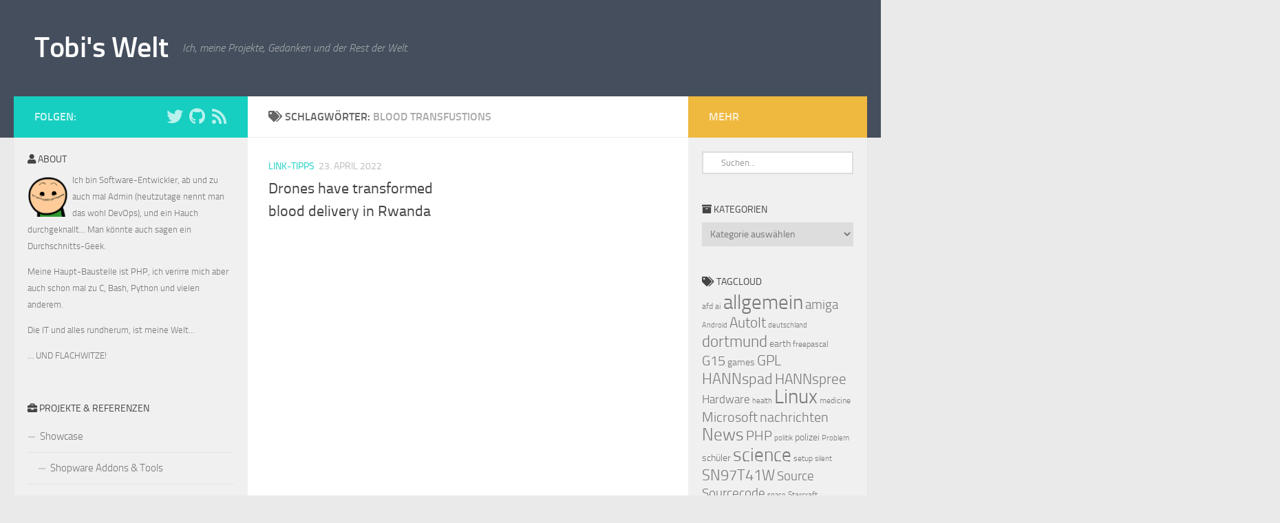

--- FILE ---
content_type: text/html; charset=UTF-8
request_url: https://blog.mcdope.org/tags/blood-transfustions/
body_size: 12988
content:

<!DOCTYPE html>
<html class="no-js" lang="de">
<head>
  <meta charset="UTF-8">
  <meta name="viewport" content="width=device-width, initial-scale=1.0">
  <link rel="profile" href="https://gmpg.org/xfn/11" />
  <link rel="pingback" href="https://blog.mcdope.org/xmlrpc.php">

  <meta name='robots' content='index, follow, max-image-preview:large, max-snippet:-1, max-video-preview:-1' />
<meta name="dlm-version" content="4.8.1"><script>document.documentElement.className = document.documentElement.className.replace("no-js","js");</script>

	<!-- This site is optimized with the Yoast SEO plugin v20.8 - https://yoast.com/wordpress/plugins/seo/ -->
	<title>blood transfustions Archives - Tobi&#039;s Welt</title>
	<link rel="canonical" href="https://blog.mcdope.org/tags/blood-transfustions/" />
	<meta property="og:locale" content="de_DE" />
	<meta property="og:type" content="article" />
	<meta property="og:title" content="blood transfustions Archives - Tobi&#039;s Welt" />
	<meta property="og:url" content="https://blog.mcdope.org/tags/blood-transfustions/" />
	<meta property="og:site_name" content="Tobi&#039;s Welt" />
	<script type="application/ld+json" class="yoast-schema-graph">{"@context":"https://schema.org","@graph":[{"@type":"CollectionPage","@id":"https://blog.mcdope.org/tags/blood-transfustions/","url":"https://blog.mcdope.org/tags/blood-transfustions/","name":"blood transfustions Archives - Tobi&#039;s Welt","isPartOf":{"@id":"https://blog.mcdope.org/#website"},"breadcrumb":{"@id":"https://blog.mcdope.org/tags/blood-transfustions/#breadcrumb"},"inLanguage":"de"},{"@type":"BreadcrumbList","@id":"https://blog.mcdope.org/tags/blood-transfustions/#breadcrumb","itemListElement":[{"@type":"ListItem","position":1,"name":"Home","item":"https://blog.mcdope.org/"},{"@type":"ListItem","position":2,"name":"blood transfustions"}]},{"@type":"WebSite","@id":"https://blog.mcdope.org/#website","url":"https://blog.mcdope.org/","name":"Tobi&#039;s Welt","description":"Ich, meine Projekte, Gedanken und der Rest der Welt.","potentialAction":[{"@type":"SearchAction","target":{"@type":"EntryPoint","urlTemplate":"https://blog.mcdope.org/?s={search_term_string}"},"query-input":"required name=search_term_string"}],"inLanguage":"de"}]}</script>
	<!-- / Yoast SEO plugin. -->


<link rel='dns-prefetch' href='//secure.gravatar.com' />
<link rel='dns-prefetch' href='//stats.wp.com' />
<link rel='dns-prefetch' href='//v0.wordpress.com' />
<link rel='dns-prefetch' href='//jetpack.wordpress.com' />
<link rel='dns-prefetch' href='//s0.wp.com' />
<link rel='dns-prefetch' href='//public-api.wordpress.com' />
<link rel='dns-prefetch' href='//0.gravatar.com' />
<link rel='dns-prefetch' href='//1.gravatar.com' />
<link rel='dns-prefetch' href='//2.gravatar.com' />
<link rel="alternate" type="application/rss+xml" title="Tobi&#039;s Welt &raquo; Feed" href="https://blog.mcdope.org/feed/" />
<link rel="alternate" type="application/rss+xml" title="Tobi&#039;s Welt &raquo; Kommentar-Feed" href="https://blog.mcdope.org/comments/feed/" />
<link rel="alternate" type="application/rss+xml" title="Tobi&#039;s Welt &raquo; blood transfustions Schlagwort-Feed" href="https://blog.mcdope.org/tags/blood-transfustions/feed/" />
<script>
window._wpemojiSettings = {"baseUrl":"https:\/\/s.w.org\/images\/core\/emoji\/14.0.0\/72x72\/","ext":".png","svgUrl":"https:\/\/s.w.org\/images\/core\/emoji\/14.0.0\/svg\/","svgExt":".svg","source":{"concatemoji":"https:\/\/blog.mcdope.org\/wp-includes\/js\/wp-emoji-release.min.js?ver=6.2.8"}};
/*! This file is auto-generated */
!function(e,a,t){var n,r,o,i=a.createElement("canvas"),p=i.getContext&&i.getContext("2d");function s(e,t){p.clearRect(0,0,i.width,i.height),p.fillText(e,0,0);e=i.toDataURL();return p.clearRect(0,0,i.width,i.height),p.fillText(t,0,0),e===i.toDataURL()}function c(e){var t=a.createElement("script");t.src=e,t.defer=t.type="text/javascript",a.getElementsByTagName("head")[0].appendChild(t)}for(o=Array("flag","emoji"),t.supports={everything:!0,everythingExceptFlag:!0},r=0;r<o.length;r++)t.supports[o[r]]=function(e){if(p&&p.fillText)switch(p.textBaseline="top",p.font="600 32px Arial",e){case"flag":return s("\ud83c\udff3\ufe0f\u200d\u26a7\ufe0f","\ud83c\udff3\ufe0f\u200b\u26a7\ufe0f")?!1:!s("\ud83c\uddfa\ud83c\uddf3","\ud83c\uddfa\u200b\ud83c\uddf3")&&!s("\ud83c\udff4\udb40\udc67\udb40\udc62\udb40\udc65\udb40\udc6e\udb40\udc67\udb40\udc7f","\ud83c\udff4\u200b\udb40\udc67\u200b\udb40\udc62\u200b\udb40\udc65\u200b\udb40\udc6e\u200b\udb40\udc67\u200b\udb40\udc7f");case"emoji":return!s("\ud83e\udef1\ud83c\udffb\u200d\ud83e\udef2\ud83c\udfff","\ud83e\udef1\ud83c\udffb\u200b\ud83e\udef2\ud83c\udfff")}return!1}(o[r]),t.supports.everything=t.supports.everything&&t.supports[o[r]],"flag"!==o[r]&&(t.supports.everythingExceptFlag=t.supports.everythingExceptFlag&&t.supports[o[r]]);t.supports.everythingExceptFlag=t.supports.everythingExceptFlag&&!t.supports.flag,t.DOMReady=!1,t.readyCallback=function(){t.DOMReady=!0},t.supports.everything||(n=function(){t.readyCallback()},a.addEventListener?(a.addEventListener("DOMContentLoaded",n,!1),e.addEventListener("load",n,!1)):(e.attachEvent("onload",n),a.attachEvent("onreadystatechange",function(){"complete"===a.readyState&&t.readyCallback()})),(e=t.source||{}).concatemoji?c(e.concatemoji):e.wpemoji&&e.twemoji&&(c(e.twemoji),c(e.wpemoji)))}(window,document,window._wpemojiSettings);
</script>
<style>
img.wp-smiley,
img.emoji {
	display: inline !important;
	border: none !important;
	box-shadow: none !important;
	height: 1em !important;
	width: 1em !important;
	margin: 0 0.07em !important;
	vertical-align: -0.1em !important;
	background: none !important;
	padding: 0 !important;
}
</style>
	<link rel='stylesheet' id='wp-block-library-css' href='https://blog.mcdope.org/wp-includes/css/dist/block-library/style.min.css?ver=6.2.8' media='all' />
<style id='wp-block-library-inline-css'>
.has-text-align-justify{text-align:justify;}
</style>
<link rel='stylesheet' id='jetpack-videopress-video-block-view-css' href='https://blog.mcdope.org/wp-content/plugins/jetpack/jetpack_vendor/automattic/jetpack-videopress/build/block-editor/blocks/video/view.css?minify=false&#038;ver=317afd605f368082816f' media='all' />
<link rel='stylesheet' id='mediaelement-css' href='https://blog.mcdope.org/wp-includes/js/mediaelement/mediaelementplayer-legacy.min.css?ver=4.2.17' media='all' />
<link rel='stylesheet' id='wp-mediaelement-css' href='https://blog.mcdope.org/wp-includes/js/mediaelement/wp-mediaelement.min.css?ver=6.2.8' media='all' />
<link rel='stylesheet' id='classic-theme-styles-css' href='https://blog.mcdope.org/wp-includes/css/classic-themes.min.css?ver=6.2.8' media='all' />
<style id='global-styles-inline-css'>
body{--wp--preset--color--black: #000000;--wp--preset--color--cyan-bluish-gray: #abb8c3;--wp--preset--color--white: #ffffff;--wp--preset--color--pale-pink: #f78da7;--wp--preset--color--vivid-red: #cf2e2e;--wp--preset--color--luminous-vivid-orange: #ff6900;--wp--preset--color--luminous-vivid-amber: #fcb900;--wp--preset--color--light-green-cyan: #7bdcb5;--wp--preset--color--vivid-green-cyan: #00d084;--wp--preset--color--pale-cyan-blue: #8ed1fc;--wp--preset--color--vivid-cyan-blue: #0693e3;--wp--preset--color--vivid-purple: #9b51e0;--wp--preset--gradient--vivid-cyan-blue-to-vivid-purple: linear-gradient(135deg,rgba(6,147,227,1) 0%,rgb(155,81,224) 100%);--wp--preset--gradient--light-green-cyan-to-vivid-green-cyan: linear-gradient(135deg,rgb(122,220,180) 0%,rgb(0,208,130) 100%);--wp--preset--gradient--luminous-vivid-amber-to-luminous-vivid-orange: linear-gradient(135deg,rgba(252,185,0,1) 0%,rgba(255,105,0,1) 100%);--wp--preset--gradient--luminous-vivid-orange-to-vivid-red: linear-gradient(135deg,rgba(255,105,0,1) 0%,rgb(207,46,46) 100%);--wp--preset--gradient--very-light-gray-to-cyan-bluish-gray: linear-gradient(135deg,rgb(238,238,238) 0%,rgb(169,184,195) 100%);--wp--preset--gradient--cool-to-warm-spectrum: linear-gradient(135deg,rgb(74,234,220) 0%,rgb(151,120,209) 20%,rgb(207,42,186) 40%,rgb(238,44,130) 60%,rgb(251,105,98) 80%,rgb(254,248,76) 100%);--wp--preset--gradient--blush-light-purple: linear-gradient(135deg,rgb(255,206,236) 0%,rgb(152,150,240) 100%);--wp--preset--gradient--blush-bordeaux: linear-gradient(135deg,rgb(254,205,165) 0%,rgb(254,45,45) 50%,rgb(107,0,62) 100%);--wp--preset--gradient--luminous-dusk: linear-gradient(135deg,rgb(255,203,112) 0%,rgb(199,81,192) 50%,rgb(65,88,208) 100%);--wp--preset--gradient--pale-ocean: linear-gradient(135deg,rgb(255,245,203) 0%,rgb(182,227,212) 50%,rgb(51,167,181) 100%);--wp--preset--gradient--electric-grass: linear-gradient(135deg,rgb(202,248,128) 0%,rgb(113,206,126) 100%);--wp--preset--gradient--midnight: linear-gradient(135deg,rgb(2,3,129) 0%,rgb(40,116,252) 100%);--wp--preset--duotone--dark-grayscale: url('#wp-duotone-dark-grayscale');--wp--preset--duotone--grayscale: url('#wp-duotone-grayscale');--wp--preset--duotone--purple-yellow: url('#wp-duotone-purple-yellow');--wp--preset--duotone--blue-red: url('#wp-duotone-blue-red');--wp--preset--duotone--midnight: url('#wp-duotone-midnight');--wp--preset--duotone--magenta-yellow: url('#wp-duotone-magenta-yellow');--wp--preset--duotone--purple-green: url('#wp-duotone-purple-green');--wp--preset--duotone--blue-orange: url('#wp-duotone-blue-orange');--wp--preset--font-size--small: 13px;--wp--preset--font-size--medium: 20px;--wp--preset--font-size--large: 36px;--wp--preset--font-size--x-large: 42px;--wp--preset--spacing--20: 0.44rem;--wp--preset--spacing--30: 0.67rem;--wp--preset--spacing--40: 1rem;--wp--preset--spacing--50: 1.5rem;--wp--preset--spacing--60: 2.25rem;--wp--preset--spacing--70: 3.38rem;--wp--preset--spacing--80: 5.06rem;--wp--preset--shadow--natural: 6px 6px 9px rgba(0, 0, 0, 0.2);--wp--preset--shadow--deep: 12px 12px 50px rgba(0, 0, 0, 0.4);--wp--preset--shadow--sharp: 6px 6px 0px rgba(0, 0, 0, 0.2);--wp--preset--shadow--outlined: 6px 6px 0px -3px rgba(255, 255, 255, 1), 6px 6px rgba(0, 0, 0, 1);--wp--preset--shadow--crisp: 6px 6px 0px rgba(0, 0, 0, 1);}:where(.is-layout-flex){gap: 0.5em;}body .is-layout-flow > .alignleft{float: left;margin-inline-start: 0;margin-inline-end: 2em;}body .is-layout-flow > .alignright{float: right;margin-inline-start: 2em;margin-inline-end: 0;}body .is-layout-flow > .aligncenter{margin-left: auto !important;margin-right: auto !important;}body .is-layout-constrained > .alignleft{float: left;margin-inline-start: 0;margin-inline-end: 2em;}body .is-layout-constrained > .alignright{float: right;margin-inline-start: 2em;margin-inline-end: 0;}body .is-layout-constrained > .aligncenter{margin-left: auto !important;margin-right: auto !important;}body .is-layout-constrained > :where(:not(.alignleft):not(.alignright):not(.alignfull)){max-width: var(--wp--style--global--content-size);margin-left: auto !important;margin-right: auto !important;}body .is-layout-constrained > .alignwide{max-width: var(--wp--style--global--wide-size);}body .is-layout-flex{display: flex;}body .is-layout-flex{flex-wrap: wrap;align-items: center;}body .is-layout-flex > *{margin: 0;}:where(.wp-block-columns.is-layout-flex){gap: 2em;}.has-black-color{color: var(--wp--preset--color--black) !important;}.has-cyan-bluish-gray-color{color: var(--wp--preset--color--cyan-bluish-gray) !important;}.has-white-color{color: var(--wp--preset--color--white) !important;}.has-pale-pink-color{color: var(--wp--preset--color--pale-pink) !important;}.has-vivid-red-color{color: var(--wp--preset--color--vivid-red) !important;}.has-luminous-vivid-orange-color{color: var(--wp--preset--color--luminous-vivid-orange) !important;}.has-luminous-vivid-amber-color{color: var(--wp--preset--color--luminous-vivid-amber) !important;}.has-light-green-cyan-color{color: var(--wp--preset--color--light-green-cyan) !important;}.has-vivid-green-cyan-color{color: var(--wp--preset--color--vivid-green-cyan) !important;}.has-pale-cyan-blue-color{color: var(--wp--preset--color--pale-cyan-blue) !important;}.has-vivid-cyan-blue-color{color: var(--wp--preset--color--vivid-cyan-blue) !important;}.has-vivid-purple-color{color: var(--wp--preset--color--vivid-purple) !important;}.has-black-background-color{background-color: var(--wp--preset--color--black) !important;}.has-cyan-bluish-gray-background-color{background-color: var(--wp--preset--color--cyan-bluish-gray) !important;}.has-white-background-color{background-color: var(--wp--preset--color--white) !important;}.has-pale-pink-background-color{background-color: var(--wp--preset--color--pale-pink) !important;}.has-vivid-red-background-color{background-color: var(--wp--preset--color--vivid-red) !important;}.has-luminous-vivid-orange-background-color{background-color: var(--wp--preset--color--luminous-vivid-orange) !important;}.has-luminous-vivid-amber-background-color{background-color: var(--wp--preset--color--luminous-vivid-amber) !important;}.has-light-green-cyan-background-color{background-color: var(--wp--preset--color--light-green-cyan) !important;}.has-vivid-green-cyan-background-color{background-color: var(--wp--preset--color--vivid-green-cyan) !important;}.has-pale-cyan-blue-background-color{background-color: var(--wp--preset--color--pale-cyan-blue) !important;}.has-vivid-cyan-blue-background-color{background-color: var(--wp--preset--color--vivid-cyan-blue) !important;}.has-vivid-purple-background-color{background-color: var(--wp--preset--color--vivid-purple) !important;}.has-black-border-color{border-color: var(--wp--preset--color--black) !important;}.has-cyan-bluish-gray-border-color{border-color: var(--wp--preset--color--cyan-bluish-gray) !important;}.has-white-border-color{border-color: var(--wp--preset--color--white) !important;}.has-pale-pink-border-color{border-color: var(--wp--preset--color--pale-pink) !important;}.has-vivid-red-border-color{border-color: var(--wp--preset--color--vivid-red) !important;}.has-luminous-vivid-orange-border-color{border-color: var(--wp--preset--color--luminous-vivid-orange) !important;}.has-luminous-vivid-amber-border-color{border-color: var(--wp--preset--color--luminous-vivid-amber) !important;}.has-light-green-cyan-border-color{border-color: var(--wp--preset--color--light-green-cyan) !important;}.has-vivid-green-cyan-border-color{border-color: var(--wp--preset--color--vivid-green-cyan) !important;}.has-pale-cyan-blue-border-color{border-color: var(--wp--preset--color--pale-cyan-blue) !important;}.has-vivid-cyan-blue-border-color{border-color: var(--wp--preset--color--vivid-cyan-blue) !important;}.has-vivid-purple-border-color{border-color: var(--wp--preset--color--vivid-purple) !important;}.has-vivid-cyan-blue-to-vivid-purple-gradient-background{background: var(--wp--preset--gradient--vivid-cyan-blue-to-vivid-purple) !important;}.has-light-green-cyan-to-vivid-green-cyan-gradient-background{background: var(--wp--preset--gradient--light-green-cyan-to-vivid-green-cyan) !important;}.has-luminous-vivid-amber-to-luminous-vivid-orange-gradient-background{background: var(--wp--preset--gradient--luminous-vivid-amber-to-luminous-vivid-orange) !important;}.has-luminous-vivid-orange-to-vivid-red-gradient-background{background: var(--wp--preset--gradient--luminous-vivid-orange-to-vivid-red) !important;}.has-very-light-gray-to-cyan-bluish-gray-gradient-background{background: var(--wp--preset--gradient--very-light-gray-to-cyan-bluish-gray) !important;}.has-cool-to-warm-spectrum-gradient-background{background: var(--wp--preset--gradient--cool-to-warm-spectrum) !important;}.has-blush-light-purple-gradient-background{background: var(--wp--preset--gradient--blush-light-purple) !important;}.has-blush-bordeaux-gradient-background{background: var(--wp--preset--gradient--blush-bordeaux) !important;}.has-luminous-dusk-gradient-background{background: var(--wp--preset--gradient--luminous-dusk) !important;}.has-pale-ocean-gradient-background{background: var(--wp--preset--gradient--pale-ocean) !important;}.has-electric-grass-gradient-background{background: var(--wp--preset--gradient--electric-grass) !important;}.has-midnight-gradient-background{background: var(--wp--preset--gradient--midnight) !important;}.has-small-font-size{font-size: var(--wp--preset--font-size--small) !important;}.has-medium-font-size{font-size: var(--wp--preset--font-size--medium) !important;}.has-large-font-size{font-size: var(--wp--preset--font-size--large) !important;}.has-x-large-font-size{font-size: var(--wp--preset--font-size--x-large) !important;}
.wp-block-navigation a:where(:not(.wp-element-button)){color: inherit;}
:where(.wp-block-columns.is-layout-flex){gap: 2em;}
.wp-block-pullquote{font-size: 1.5em;line-height: 1.6;}
</style>
<link rel='stylesheet' id='cmplz-general-css' href='https://blog.mcdope.org/wp-content/plugins/complianz-gdpr/assets/css/cookieblocker.min.css?ver=1753144728' media='all' />
<link rel='stylesheet' id='hueman-main-style-css' href='https://blog.mcdope.org/wp-content/themes/hueman/assets/front/css/main.min.css?ver=3.7.27' media='all' />
<style id='hueman-main-style-inline-css'>
body { font-size:1.00rem; }@media only screen and (min-width: 720px) {
        .nav > li { font-size:1.00rem; }
      }.sidebar .widget { padding-left: 20px; padding-right: 20px; padding-top: 20px; }.is-scrolled #header #nav-mobile { background-color: #454e5c; background-color: rgba(69,78,92,0.90) }body { background-color: #eaeaea; }
</style>
<link rel='stylesheet' id='theme-stylesheet-css' href='https://blog.mcdope.org/wp-content/themes/hueman_mcdope/style.css?ver=3.7.18-mcdope2' media='all' />
<link rel='stylesheet' id='hueman-font-awesome-css' href='https://blog.mcdope.org/wp-content/themes/hueman/assets/front/css/font-awesome.min.css?ver=3.7.27' media='all' />
<link rel='stylesheet' id='jetpack_css-css' href='https://blog.mcdope.org/wp-content/plugins/jetpack/css/jetpack.css?ver=12.1.1' media='all' />
<link rel='stylesheet' id='wp-font-emoticons-css' href='https://blog.mcdope.org/wp-content/plugins/font-emoticons/emoticons.css?ver=6.2.8' media='all' />
<script src='https://blog.mcdope.org/wp-includes/js/jquery/jquery.min.js?ver=3.6.4' id='jquery-core-js'></script>
<script src='https://blog.mcdope.org/wp-includes/js/jquery/jquery-migrate.min.js?ver=3.4.0' id='jquery-migrate-js'></script>
<link rel="https://api.w.org/" href="https://blog.mcdope.org/wp-json/" /><link rel="alternate" type="application/json" href="https://blog.mcdope.org/wp-json/wp/v2/tags/1006" /><link rel="EditURI" type="application/rsd+xml" title="RSD" href="https://blog.mcdope.org/xmlrpc.php?rsd" />
<link rel="wlwmanifest" type="application/wlwmanifest+xml" href="https://blog.mcdope.org/wp-includes/wlwmanifest.xml" />
<meta name="generator" content="WordPress 6.2.8" />
	<style>img#wpstats{display:none}</style>
					<style>.cmplz-hidden {
					display: none !important;
				}</style>    <link rel="preload" as="font" type="font/woff2" href="https://blog.mcdope.org/wp-content/themes/hueman/assets/front/webfonts/fa-brands-400.woff2?v=5.15.2" crossorigin="anonymous"/>
    <link rel="preload" as="font" type="font/woff2" href="https://blog.mcdope.org/wp-content/themes/hueman/assets/front/webfonts/fa-regular-400.woff2?v=5.15.2" crossorigin="anonymous"/>
    <link rel="preload" as="font" type="font/woff2" href="https://blog.mcdope.org/wp-content/themes/hueman/assets/front/webfonts/fa-solid-900.woff2?v=5.15.2" crossorigin="anonymous"/>
  <link rel="preload" as="font" type="font/woff" href="https://blog.mcdope.org/wp-content/themes/hueman/assets/front/fonts/titillium-light-webfont.woff" crossorigin="anonymous"/>
<link rel="preload" as="font" type="font/woff" href="https://blog.mcdope.org/wp-content/themes/hueman/assets/front/fonts/titillium-lightitalic-webfont.woff" crossorigin="anonymous"/>
<link rel="preload" as="font" type="font/woff" href="https://blog.mcdope.org/wp-content/themes/hueman/assets/front/fonts/titillium-regular-webfont.woff" crossorigin="anonymous"/>
<link rel="preload" as="font" type="font/woff" href="https://blog.mcdope.org/wp-content/themes/hueman/assets/front/fonts/titillium-regularitalic-webfont.woff" crossorigin="anonymous"/>
<link rel="preload" as="font" type="font/woff" href="https://blog.mcdope.org/wp-content/themes/hueman/assets/front/fonts/titillium-semibold-webfont.woff" crossorigin="anonymous"/>
<style>
  /*  base : fonts
/* ------------------------------------ */
body { font-family: "Titillium", Arial, sans-serif; }
@font-face {
  font-family: 'Titillium';
  src: url('https://blog.mcdope.org/wp-content/themes/hueman/assets/front/fonts/titillium-light-webfont.eot');
  src: url('https://blog.mcdope.org/wp-content/themes/hueman/assets/front/fonts/titillium-light-webfont.svg#titillium-light-webfont') format('svg'),
     url('https://blog.mcdope.org/wp-content/themes/hueman/assets/front/fonts/titillium-light-webfont.eot?#iefix') format('embedded-opentype'),
     url('https://blog.mcdope.org/wp-content/themes/hueman/assets/front/fonts/titillium-light-webfont.woff') format('woff'),
     url('https://blog.mcdope.org/wp-content/themes/hueman/assets/front/fonts/titillium-light-webfont.ttf') format('truetype');
  font-weight: 300;
  font-style: normal;
}
@font-face {
  font-family: 'Titillium';
  src: url('https://blog.mcdope.org/wp-content/themes/hueman/assets/front/fonts/titillium-lightitalic-webfont.eot');
  src: url('https://blog.mcdope.org/wp-content/themes/hueman/assets/front/fonts/titillium-lightitalic-webfont.svg#titillium-lightitalic-webfont') format('svg'),
     url('https://blog.mcdope.org/wp-content/themes/hueman/assets/front/fonts/titillium-lightitalic-webfont.eot?#iefix') format('embedded-opentype'),
     url('https://blog.mcdope.org/wp-content/themes/hueman/assets/front/fonts/titillium-lightitalic-webfont.woff') format('woff'),
     url('https://blog.mcdope.org/wp-content/themes/hueman/assets/front/fonts/titillium-lightitalic-webfont.ttf') format('truetype');
  font-weight: 300;
  font-style: italic;
}
@font-face {
  font-family: 'Titillium';
  src: url('https://blog.mcdope.org/wp-content/themes/hueman/assets/front/fonts/titillium-regular-webfont.eot');
  src: url('https://blog.mcdope.org/wp-content/themes/hueman/assets/front/fonts/titillium-regular-webfont.svg#titillium-regular-webfont') format('svg'),
     url('https://blog.mcdope.org/wp-content/themes/hueman/assets/front/fonts/titillium-regular-webfont.eot?#iefix') format('embedded-opentype'),
     url('https://blog.mcdope.org/wp-content/themes/hueman/assets/front/fonts/titillium-regular-webfont.woff') format('woff'),
     url('https://blog.mcdope.org/wp-content/themes/hueman/assets/front/fonts/titillium-regular-webfont.ttf') format('truetype');
  font-weight: 400;
  font-style: normal;
}
@font-face {
  font-family: 'Titillium';
  src: url('https://blog.mcdope.org/wp-content/themes/hueman/assets/front/fonts/titillium-regularitalic-webfont.eot');
  src: url('https://blog.mcdope.org/wp-content/themes/hueman/assets/front/fonts/titillium-regularitalic-webfont.svg#titillium-regular-webfont') format('svg'),
     url('https://blog.mcdope.org/wp-content/themes/hueman/assets/front/fonts/titillium-regularitalic-webfont.eot?#iefix') format('embedded-opentype'),
     url('https://blog.mcdope.org/wp-content/themes/hueman/assets/front/fonts/titillium-regularitalic-webfont.woff') format('woff'),
     url('https://blog.mcdope.org/wp-content/themes/hueman/assets/front/fonts/titillium-regularitalic-webfont.ttf') format('truetype');
  font-weight: 400;
  font-style: italic;
}
@font-face {
    font-family: 'Titillium';
    src: url('https://blog.mcdope.org/wp-content/themes/hueman/assets/front/fonts/titillium-semibold-webfont.eot');
    src: url('https://blog.mcdope.org/wp-content/themes/hueman/assets/front/fonts/titillium-semibold-webfont.svg#titillium-semibold-webfont') format('svg'),
         url('https://blog.mcdope.org/wp-content/themes/hueman/assets/front/fonts/titillium-semibold-webfont.eot?#iefix') format('embedded-opentype'),
         url('https://blog.mcdope.org/wp-content/themes/hueman/assets/front/fonts/titillium-semibold-webfont.woff') format('woff'),
         url('https://blog.mcdope.org/wp-content/themes/hueman/assets/front/fonts/titillium-semibold-webfont.ttf') format('truetype');
  font-weight: 600;
  font-style: normal;
}
</style>
  <!--[if lt IE 9]>
<script src="https://blog.mcdope.org/wp-content/themes/hueman/assets/front/js/ie/html5shiv-printshiv.min.js"></script>
<script src="https://blog.mcdope.org/wp-content/themes/hueman/assets/front/js/ie/selectivizr.js"></script>
<![endif]-->
<link rel="icon" href="https://blog.mcdope.org/wp-content/uploads/2021/11/cropped-chsmile_Trans-32x32.png" sizes="32x32" />
<link rel="icon" href="https://blog.mcdope.org/wp-content/uploads/2021/11/cropped-chsmile_Trans-192x192.png" sizes="192x192" />
<link rel="apple-touch-icon" href="https://blog.mcdope.org/wp-content/uploads/2021/11/cropped-chsmile_Trans-180x180.png" />
<meta name="msapplication-TileImage" content="https://blog.mcdope.org/wp-content/uploads/2021/11/cropped-chsmile_Trans-270x270.png" />
</head>

<body class="archive tag tag-blood-transfustions tag-1006 wp-embed-responsive col-3cm full-width header-desktop-sticky header-mobile-sticky hueman-3-7-27-with-child-theme chrome">
<svg xmlns="http://www.w3.org/2000/svg" viewBox="0 0 0 0" width="0" height="0" focusable="false" role="none" style="visibility: hidden; position: absolute; left: -9999px; overflow: hidden;" ><defs><filter id="wp-duotone-dark-grayscale"><feColorMatrix color-interpolation-filters="sRGB" type="matrix" values=" .299 .587 .114 0 0 .299 .587 .114 0 0 .299 .587 .114 0 0 .299 .587 .114 0 0 " /><feComponentTransfer color-interpolation-filters="sRGB" ><feFuncR type="table" tableValues="0 0.49803921568627" /><feFuncG type="table" tableValues="0 0.49803921568627" /><feFuncB type="table" tableValues="0 0.49803921568627" /><feFuncA type="table" tableValues="1 1" /></feComponentTransfer><feComposite in2="SourceGraphic" operator="in" /></filter></defs></svg><svg xmlns="http://www.w3.org/2000/svg" viewBox="0 0 0 0" width="0" height="0" focusable="false" role="none" style="visibility: hidden; position: absolute; left: -9999px; overflow: hidden;" ><defs><filter id="wp-duotone-grayscale"><feColorMatrix color-interpolation-filters="sRGB" type="matrix" values=" .299 .587 .114 0 0 .299 .587 .114 0 0 .299 .587 .114 0 0 .299 .587 .114 0 0 " /><feComponentTransfer color-interpolation-filters="sRGB" ><feFuncR type="table" tableValues="0 1" /><feFuncG type="table" tableValues="0 1" /><feFuncB type="table" tableValues="0 1" /><feFuncA type="table" tableValues="1 1" /></feComponentTransfer><feComposite in2="SourceGraphic" operator="in" /></filter></defs></svg><svg xmlns="http://www.w3.org/2000/svg" viewBox="0 0 0 0" width="0" height="0" focusable="false" role="none" style="visibility: hidden; position: absolute; left: -9999px; overflow: hidden;" ><defs><filter id="wp-duotone-purple-yellow"><feColorMatrix color-interpolation-filters="sRGB" type="matrix" values=" .299 .587 .114 0 0 .299 .587 .114 0 0 .299 .587 .114 0 0 .299 .587 .114 0 0 " /><feComponentTransfer color-interpolation-filters="sRGB" ><feFuncR type="table" tableValues="0.54901960784314 0.98823529411765" /><feFuncG type="table" tableValues="0 1" /><feFuncB type="table" tableValues="0.71764705882353 0.25490196078431" /><feFuncA type="table" tableValues="1 1" /></feComponentTransfer><feComposite in2="SourceGraphic" operator="in" /></filter></defs></svg><svg xmlns="http://www.w3.org/2000/svg" viewBox="0 0 0 0" width="0" height="0" focusable="false" role="none" style="visibility: hidden; position: absolute; left: -9999px; overflow: hidden;" ><defs><filter id="wp-duotone-blue-red"><feColorMatrix color-interpolation-filters="sRGB" type="matrix" values=" .299 .587 .114 0 0 .299 .587 .114 0 0 .299 .587 .114 0 0 .299 .587 .114 0 0 " /><feComponentTransfer color-interpolation-filters="sRGB" ><feFuncR type="table" tableValues="0 1" /><feFuncG type="table" tableValues="0 0.27843137254902" /><feFuncB type="table" tableValues="0.5921568627451 0.27843137254902" /><feFuncA type="table" tableValues="1 1" /></feComponentTransfer><feComposite in2="SourceGraphic" operator="in" /></filter></defs></svg><svg xmlns="http://www.w3.org/2000/svg" viewBox="0 0 0 0" width="0" height="0" focusable="false" role="none" style="visibility: hidden; position: absolute; left: -9999px; overflow: hidden;" ><defs><filter id="wp-duotone-midnight"><feColorMatrix color-interpolation-filters="sRGB" type="matrix" values=" .299 .587 .114 0 0 .299 .587 .114 0 0 .299 .587 .114 0 0 .299 .587 .114 0 0 " /><feComponentTransfer color-interpolation-filters="sRGB" ><feFuncR type="table" tableValues="0 0" /><feFuncG type="table" tableValues="0 0.64705882352941" /><feFuncB type="table" tableValues="0 1" /><feFuncA type="table" tableValues="1 1" /></feComponentTransfer><feComposite in2="SourceGraphic" operator="in" /></filter></defs></svg><svg xmlns="http://www.w3.org/2000/svg" viewBox="0 0 0 0" width="0" height="0" focusable="false" role="none" style="visibility: hidden; position: absolute; left: -9999px; overflow: hidden;" ><defs><filter id="wp-duotone-magenta-yellow"><feColorMatrix color-interpolation-filters="sRGB" type="matrix" values=" .299 .587 .114 0 0 .299 .587 .114 0 0 .299 .587 .114 0 0 .299 .587 .114 0 0 " /><feComponentTransfer color-interpolation-filters="sRGB" ><feFuncR type="table" tableValues="0.78039215686275 1" /><feFuncG type="table" tableValues="0 0.94901960784314" /><feFuncB type="table" tableValues="0.35294117647059 0.47058823529412" /><feFuncA type="table" tableValues="1 1" /></feComponentTransfer><feComposite in2="SourceGraphic" operator="in" /></filter></defs></svg><svg xmlns="http://www.w3.org/2000/svg" viewBox="0 0 0 0" width="0" height="0" focusable="false" role="none" style="visibility: hidden; position: absolute; left: -9999px; overflow: hidden;" ><defs><filter id="wp-duotone-purple-green"><feColorMatrix color-interpolation-filters="sRGB" type="matrix" values=" .299 .587 .114 0 0 .299 .587 .114 0 0 .299 .587 .114 0 0 .299 .587 .114 0 0 " /><feComponentTransfer color-interpolation-filters="sRGB" ><feFuncR type="table" tableValues="0.65098039215686 0.40392156862745" /><feFuncG type="table" tableValues="0 1" /><feFuncB type="table" tableValues="0.44705882352941 0.4" /><feFuncA type="table" tableValues="1 1" /></feComponentTransfer><feComposite in2="SourceGraphic" operator="in" /></filter></defs></svg><svg xmlns="http://www.w3.org/2000/svg" viewBox="0 0 0 0" width="0" height="0" focusable="false" role="none" style="visibility: hidden; position: absolute; left: -9999px; overflow: hidden;" ><defs><filter id="wp-duotone-blue-orange"><feColorMatrix color-interpolation-filters="sRGB" type="matrix" values=" .299 .587 .114 0 0 .299 .587 .114 0 0 .299 .587 .114 0 0 .299 .587 .114 0 0 " /><feComponentTransfer color-interpolation-filters="sRGB" ><feFuncR type="table" tableValues="0.098039215686275 1" /><feFuncG type="table" tableValues="0 0.66274509803922" /><feFuncB type="table" tableValues="0.84705882352941 0.41960784313725" /><feFuncA type="table" tableValues="1 1" /></feComponentTransfer><feComposite in2="SourceGraphic" operator="in" /></filter></defs></svg><div id="wrapper">
  <a class="screen-reader-text skip-link" href="#content">Zum Inhalt springen</a>
  
  <header id="header" class="top-menu-mobile-on one-mobile-menu top_menu header-ads-desktop  topbar-transparent no-header-img">
        <nav class="nav-container group mobile-menu mobile-sticky no-menu-assigned" id="nav-mobile" data-menu-id="header-1">
  <div class="mobile-title-logo-in-header"><p class="site-title">                  <a class="custom-logo-link" href="https://blog.mcdope.org/" rel="home" title="Tobi&#039;s Welt | Startseite">Tobi&#039;s Welt</a>                </p></div>
        
                    <!-- <div class="ham__navbar-toggler collapsed" aria-expanded="false">
          <div class="ham__navbar-span-wrapper">
            <span class="ham-toggler-menu__span"></span>
          </div>
        </div> -->
        <button class="ham__navbar-toggler-two collapsed" title="Menu" aria-expanded="false">
          <span class="ham__navbar-span-wrapper">
            <span class="line line-1"></span>
            <span class="line line-2"></span>
            <span class="line line-3"></span>
          </span>
        </button>
            
      <div class="nav-text"></div>
      <div class="nav-wrap container">
                  <ul class="nav container-inner group mobile-search">
                            <li>
                  <form method="get" class="searchform themeform" action="https://blog.mcdope.org/">
	<div>
		<input type="text" class="search" name="s" onblur="if(this.value=='')this.value='Suchen...';" onfocus="if(this.value=='Suchen...')this.value='';" value="Suchen..." />
	</div>
</form>
                </li>
                      </ul>
                      </div>
</nav><!--/#nav-topbar-->  
  
  <div class="container group">
        <div class="container-inner">

                    <div class="group hu-pad central-header-zone">
                  <div class="logo-tagline-group">
                      <p class="site-title">                  <a class="custom-logo-link" href="https://blog.mcdope.org/" rel="home" title="Tobi&#039;s Welt | Startseite">Tobi&#039;s Welt</a>                </p>                                                <p class="site-description">Ich, meine Projekte, Gedanken und der Rest der Welt.</p>
                                        </div>

                                </div>
      
      
    </div><!--/.container-inner-->
      </div><!--/.container-->

</header><!--/#header-->
  
  <div class="container" id="page">
    <div class="container-inner">
            <div class="main">
        <div class="main-inner group">
          
              <main class="content" id="content">
              <div class="page-title hu-pad group">
          	    		<h1><i class="fas fa-tags"></i>Schlagwörter: <span>blood transfustions </span></h1>
    	
    </div><!--/.page-title-->
          <div class="hu-pad group">
            
  <div id="grid-wrapper" class="post-list group">
    <div class="post-row">        <article id="post-2664" class="group grid-item post-2664 post type-post status-publish format-link hentry category-link-tipps tag-africa tag-blood-transfustions tag-cars tag-drones tag-healthcare tag-rwanda tag-science post_format-post-format-link">
	<div class="post-inner post-hover">
          		<div class="post-meta group">
          			  <p class="post-category"><a href="https://blog.mcdope.org/kategorien/link-tipps/" rel="category tag">Link-Tipps</a></p>
                  			  <p class="post-date">
  <time class="published updated" datetime="2022-04-23 12:33:40">23. April 2022</time>
</p>

  <p class="post-byline" style="display:none">&nbsp;von    <span class="vcard author">
      <span class="fn"><a href="https://blog.mcdope.org/author/ttrss/" title="Beiträge von Tiny Tiny RSS" rel="author">Tiny Tiny RSS</a></span>
    </span> &middot; Published <span class="published">23. April 2022</span>
      </p>
          		</div><!--/.post-meta-->
    		<h2 class="post-title entry-title">
			<a href="https://blog.mcdope.org/2022/04/23/drones-have-transformed-blood-delivery-in-rwanda/" rel="bookmark">Drones have transformed blood delivery in Rwanda</a>
		</h2><!--/.post-title-->

				<div class="entry excerpt entry-summary">
					</div><!--/.entry-->
		
	</div><!--/.post-inner-->
</article><!--/.post-->
    </div>  </div><!--/.post-list-->

<nav class="pagination group">
			<ul class="group">
			<li class="prev left"></li>
			<li class="next right"></li>
		</ul>
	</nav><!--/.pagination-->
          </div><!--/.hu-pad-->
            </main><!--/.content-->
          

	<div class="sidebar s1 collapsed" data-position="left" data-layout="col-3cm" data-sb-id="s1">

		<button class="sidebar-toggle" title="Seitenleiste erweitern"><i class="fas sidebar-toggle-arrows"></i></button>

		<div class="sidebar-content">

			           			<div class="sidebar-top group">
                        <p>Folgen:</p>                    <ul class="social-links"><li><a rel="nofollow noopener noreferrer" class="social-tooltip"  title="Folge uns auf Twitter" aria-label="Folge uns auf Twitter" href="https://twitter.com/McDop3" target="_blank" ><i class="fab fa-twitter"></i></a></li><li><a rel="nofollow noopener noreferrer" class="social-tooltip"  title="Folge uns auf Github" aria-label="Folge uns auf Github" href="https://github.com/mcdope/" target="_blank" ><i class="fab fa-github"></i></a></li><li><a rel="nofollow noopener noreferrer" class="social-tooltip"  title="Folge uns auf Rss" aria-label="Folge uns auf Rss" href="https://blog.mcdope.org/feed/" target="_blank" ><i class="fas fa-rss"></i></a></li></ul>  			</div>
			
			
			
			<div id="text-107438296" class="widget widget_text"><h3 class="widget-title"><i class="fa fa-user"></i>  About</h3>			<div class="textwidget"><img style="float: left; width: 60px; height: 60px; padding-top: 5px; padding-right: 5px;" alt="" src="/wp-content/themes/hueman_mcdope/chsmile_trans.png">
<div style="font-size: small;">
 <p> Ich bin Software-Entwickler, ab und zu auch mal Admin (heutzutage nennt man das wohl DevOps), und ein Hauch durchgeknallt... Man könnte auch sagen ein Durchschnitts-Geek. </p> 
 <p> Meine Haupt-Baustelle ist PHP, ich verirre mich aber auch schon mal zu C, Bash, Python und vielen anderem. 
 <p> Die IT und alles rundherum, ist meine Welt... </p> 
 <p> … UND FLACHWITZE! </p> 
</div></div>
		</div><div id="nav_menu-2" class="widget widget_nav_menu"><h3 class="widget-title"><i class="fa fa-briefcase"></i>  Projekte &#038; Referenzen</h3><div class="menu-showcase-container"><ul id="menu-showcase" class="menu"><li id="menu-item-966" class="menu-item menu-item-type-post_type menu-item-object-page menu-item-has-children menu-item-966"><a href="https://blog.mcdope.org/showcase/">Showcase</a>
<ul class="sub-menu">
	<li id="menu-item-1370" class="menu-item menu-item-type-post_type menu-item-object-page menu-item-1370"><a href="https://blog.mcdope.org/showcase/shopware-addons-tools/">Shopware Addons &#038; Tools</a></li>
	<li id="menu-item-967" class="menu-item menu-item-type-post_type menu-item-object-page menu-item-967"><a href="https://blog.mcdope.org/?page_id=949">Auftragsarbeiten</a></li>
	<li id="menu-item-968" class="menu-item menu-item-type-post_type menu-item-object-page menu-item-968"><a href="https://blog.mcdope.org/showcase/private-projekte/">Private Projekte</a></li>
</ul>
</li>
<li id="menu-item-1071" class="menu-item menu-item-type-post_type menu-item-object-page menu-item-1071"><a href="https://blog.mcdope.org/kontakt/">Kontakt</a></li>
</ul></div></div>
		</div><!--/.sidebar-content-->

	</div><!--/.sidebar-->

	<div class="sidebar s2 collapsed" data-position="right" data-layout="col-3cm" data-sb-id="s2">

	<button class="sidebar-toggle" title="Seitenleiste erweitern"><i class="fas sidebar-toggle-arrows"></i></button>

	<div class="sidebar-content">

		  		<div class="sidebar-top group">
        <p>Mehr</p>  		</div>
		
		
		<div id="search-3" class="widget widget_search"><form method="get" class="searchform themeform" action="https://blog.mcdope.org/">
	<div>
		<input type="text" class="search" name="s" onblur="if(this.value=='')this.value='Suchen...';" onfocus="if(this.value=='Suchen...')this.value='';" value="Suchen..." />
	</div>
</form>
</div><div id="categories-2" class="widget widget_categories"><h3 class="widget-title"><i class="fa fa-archive"></i>  Kategorien</h3><form action="https://blog.mcdope.org" method="get"><label class="screen-reader-text" for="cat"><i class="fa fa-archive"></i>  Kategorien</label><select  name='cat' id='cat' class='postform'>
	<option value='-1'>Kategorie auswählen</option>
	<option class="level-0" value="1">Allgemein&nbsp;&nbsp;(66)</option>
	<option class="level-0" value="578">Android&nbsp;&nbsp;(16)</option>
	<option class="level-0" value="283">Gaming&nbsp;&nbsp;(20)</option>
	<option class="level-0" value="804">Link-Tipps&nbsp;&nbsp;(649)</option>
	<option class="level-0" value="10">Linux&nbsp;&nbsp;(36)</option>
	<option class="level-0" value="8">Logitech G15 Stuff&nbsp;&nbsp;(11)</option>
	<option class="level-0" value="96">Netzfundstücke&nbsp;&nbsp;(17)</option>
	<option class="level-0" value="15">Programmierung&nbsp;&nbsp;(49)</option>
	<option class="level-0" value="912">Retro Computing&nbsp;&nbsp;(5)</option>
	<option class="level-0" value="116">Ubuntu&nbsp;&nbsp;(14)</option>
	<option class="level-0" value="270">Windows&nbsp;&nbsp;(5)</option>
</select>
</form>
<script>
/* <![CDATA[ */
(function() {
	var dropdown = document.getElementById( "cat" );
	function onCatChange() {
		if ( dropdown.options[ dropdown.selectedIndex ].value > 0 ) {
			dropdown.parentNode.submit();
		}
	}
	dropdown.onchange = onCatChange;
})();
/* ]]> */
</script>

			</div><div id="tag_cloud-2" class="widget widget_tag_cloud"><h3 class="widget-title"><i class="fa fa-tags"></i>  Tagcloud</h3><div class="tagcloud"><a href="https://blog.mcdope.org/tags/afd/" class="tag-cloud-link tag-link-1213 tag-link-position-1" style="font-size: 9.3207547169811pt;" aria-label="afd (7 Einträge)">afd</a>
<a href="https://blog.mcdope.org/tags/ai/" class="tag-cloud-link tag-link-1239 tag-link-position-2" style="font-size: 9.3207547169811pt;" aria-label="ai (7 Einträge)">ai</a>
<a href="https://blog.mcdope.org/tags/allgemein/" class="tag-cloud-link tag-link-856 tag-link-position-3" style="font-size: 22pt;" aria-label="allgemein (23 Einträge)">allgemein</a>
<a href="https://blog.mcdope.org/tags/amiga/" class="tag-cloud-link tag-link-827 tag-link-position-4" style="font-size: 14.075471698113pt;" aria-label="amiga (11 Einträge)">amiga</a>
<a href="https://blog.mcdope.org/tags/android/" class="tag-cloud-link tag-link-698 tag-link-position-5" style="font-size: 8pt;" aria-label="Android (6 Einträge)">Android</a>
<a href="https://blog.mcdope.org/tags/autoit/" class="tag-cloud-link tag-link-481 tag-link-position-6" style="font-size: 15.924528301887pt;" aria-label="AutoIt (13 Einträge)">AutoIt</a>
<a href="https://blog.mcdope.org/tags/deutschland/" class="tag-cloud-link tag-link-1157 tag-link-position-7" style="font-size: 8pt;" aria-label="deutschland (6 Einträge)">deutschland</a>
<a href="https://blog.mcdope.org/tags/dortmund/" class="tag-cloud-link tag-link-382 tag-link-position-8" style="font-size: 17.245283018868pt;" aria-label="dortmund (15 Einträge)">dortmund</a>
<a href="https://blog.mcdope.org/tags/earth/" class="tag-cloud-link tag-link-833 tag-link-position-9" style="font-size: 10.641509433962pt;" aria-label="earth (8 Einträge)">earth</a>
<a href="https://blog.mcdope.org/tags/freepascal/" class="tag-cloud-link tag-link-1318 tag-link-position-10" style="font-size: 9.3207547169811pt;" aria-label="freepascal (7 Einträge)">freepascal</a>
<a href="https://blog.mcdope.org/tags/g15/" class="tag-cloud-link tag-link-231 tag-link-position-11" style="font-size: 14.867924528302pt;" aria-label="G15 (12 Einträge)">G15</a>
<a href="https://blog.mcdope.org/tags/games/" class="tag-cloud-link tag-link-922 tag-link-position-12" style="font-size: 10.641509433962pt;" aria-label="games (8 Einträge)">games</a>
<a href="https://blog.mcdope.org/tags/gpl/" class="tag-cloud-link tag-link-641 tag-link-position-13" style="font-size: 15.924528301887pt;" aria-label="GPL (13 Einträge)">GPL</a>
<a href="https://blog.mcdope.org/tags/hannspad/" class="tag-cloud-link tag-link-636 tag-link-position-14" style="font-size: 16.716981132075pt;" aria-label="HANNspad (14 Einträge)">HANNspad</a>
<a href="https://blog.mcdope.org/tags/hannspree/" class="tag-cloud-link tag-link-635 tag-link-position-15" style="font-size: 15.924528301887pt;" aria-label="HANNspree (13 Einträge)">HANNspree</a>
<a href="https://blog.mcdope.org/tags/hardware/" class="tag-cloud-link tag-link-610 tag-link-position-16" style="font-size: 13.018867924528pt;" aria-label="Hardware (10 Einträge)">Hardware</a>
<a href="https://blog.mcdope.org/tags/health/" class="tag-cloud-link tag-link-1230 tag-link-position-17" style="font-size: 8pt;" aria-label="health (6 Einträge)">health</a>
<a href="https://blog.mcdope.org/tags/linux/" class="tag-cloud-link tag-link-689 tag-link-position-18" style="font-size: 22pt;" aria-label="Linux (23 Einträge)">Linux</a>
<a href="https://blog.mcdope.org/tags/medicine/" class="tag-cloud-link tag-link-857 tag-link-position-19" style="font-size: 9.3207547169811pt;" aria-label="medicine (7 Einträge)">medicine</a>
<a href="https://blog.mcdope.org/tags/microsoft/" class="tag-cloud-link tag-link-227 tag-link-position-20" style="font-size: 14.867924528302pt;" aria-label="Microsoft (12 Einträge)">Microsoft</a>
<a href="https://blog.mcdope.org/tags/nachrichten/" class="tag-cloud-link tag-link-1017 tag-link-position-21" style="font-size: 14.867924528302pt;" aria-label="nachrichten (12 Einträge)">nachrichten</a>
<a href="https://blog.mcdope.org/tags/news/" class="tag-cloud-link tag-link-360 tag-link-position-22" style="font-size: 18.830188679245pt;" aria-label="News (17 Einträge)">News</a>
<a href="https://blog.mcdope.org/tags/php/" class="tag-cloud-link tag-link-273 tag-link-position-23" style="font-size: 14.867924528302pt;" aria-label="PHP (12 Einträge)">PHP</a>
<a href="https://blog.mcdope.org/tags/politik/" class="tag-cloud-link tag-link-967 tag-link-position-24" style="font-size: 8pt;" aria-label="politik (6 Einträge)">politik</a>
<a href="https://blog.mcdope.org/tags/polizei/" class="tag-cloud-link tag-link-951 tag-link-position-25" style="font-size: 10.641509433962pt;" aria-label="polizei (8 Einträge)">polizei</a>
<a href="https://blog.mcdope.org/tags/problem/" class="tag-cloud-link tag-link-516 tag-link-position-26" style="font-size: 8pt;" aria-label="Problem (6 Einträge)">Problem</a>
<a href="https://blog.mcdope.org/tags/schueler/" class="tag-cloud-link tag-link-958 tag-link-position-27" style="font-size: 10.641509433962pt;" aria-label="schüler (8 Einträge)">schüler</a>
<a href="https://blog.mcdope.org/tags/science/" class="tag-cloud-link tag-link-933 tag-link-position-28" style="font-size: 20.415094339623pt;" aria-label="science (20 Einträge)">science</a>
<a href="https://blog.mcdope.org/tags/setup/" class="tag-cloud-link tag-link-482 tag-link-position-29" style="font-size: 9.3207547169811pt;" aria-label="setup (7 Einträge)">setup</a>
<a href="https://blog.mcdope.org/tags/silent/" class="tag-cloud-link tag-link-484 tag-link-position-30" style="font-size: 8pt;" aria-label="silent (6 Einträge)">silent</a>
<a href="https://blog.mcdope.org/tags/sn97t41w/" class="tag-cloud-link tag-link-637 tag-link-position-31" style="font-size: 16.716981132075pt;" aria-label="SN97T41W (14 Einträge)">SN97T41W</a>
<a href="https://blog.mcdope.org/tags/source/" class="tag-cloud-link tag-link-328 tag-link-position-32" style="font-size: 14.075471698113pt;" aria-label="Source (11 Einträge)">Source</a>
<a href="https://blog.mcdope.org/tags/sourcecode/" class="tag-cloud-link tag-link-640 tag-link-position-33" style="font-size: 14.075471698113pt;" aria-label="Sourcecode (11 Einträge)">Sourcecode</a>
<a href="https://blog.mcdope.org/tags/space/" class="tag-cloud-link tag-link-1051 tag-link-position-34" style="font-size: 8pt;" aria-label="space (6 Einträge)">space</a>
<a href="https://blog.mcdope.org/tags/starcraft/" class="tag-cloud-link tag-link-217 tag-link-position-35" style="font-size: 9.3207547169811pt;" aria-label="Starcraft (7 Einträge)">Starcraft</a>
<a href="https://blog.mcdope.org/tags/tagesthemen/" class="tag-cloud-link tag-link-1020 tag-link-position-36" style="font-size: 17.245283018868pt;" aria-label="tagesthemen (15 Einträge)">tagesthemen</a>
<a href="https://blog.mcdope.org/tags/teamviewer/" class="tag-cloud-link tag-link-632 tag-link-position-37" style="font-size: 14.075471698113pt;" aria-label="Teamviewer (11 Einträge)">Teamviewer</a>
<a href="https://blog.mcdope.org/tags/teamviewer-o-matic/" class="tag-cloud-link tag-link-699 tag-link-position-38" style="font-size: 8pt;" aria-label="teamviewer-o-matic (6 Einträge)">teamviewer-o-matic</a>
<a href="https://blog.mcdope.org/tags/tech/" class="tag-cloud-link tag-link-811 tag-link-position-39" style="font-size: 9.3207547169811pt;" aria-label="tech (7 Einträge)">tech</a>
<a href="https://blog.mcdope.org/tags/titelthema/" class="tag-cloud-link tag-link-959 tag-link-position-40" style="font-size: 17.245283018868pt;" aria-label="titelthema (15 Einträge)">titelthema</a>
<a href="https://blog.mcdope.org/tags/ubuntu/" class="tag-cloud-link tag-link-690 tag-link-position-41" style="font-size: 14.075471698113pt;" aria-label="Ubuntu (11 Einträge)">Ubuntu</a>
<a href="https://blog.mcdope.org/tags/unattended/" class="tag-cloud-link tag-link-483 tag-link-position-42" style="font-size: 14.867924528302pt;" aria-label="unattended (12 Einträge)">unattended</a>
<a href="https://blog.mcdope.org/tags/windows/" class="tag-cloud-link tag-link-691 tag-link-position-43" style="font-size: 18.037735849057pt;" aria-label="Windows (16 Einträge)">Windows</a>
<a href="https://blog.mcdope.org/tags/xg-guildcms/" class="tag-cloud-link tag-link-250 tag-link-position-44" style="font-size: 8pt;" aria-label="XG-GuildCMS (6 Einträge)">XG-GuildCMS</a>
<a href="https://blog.mcdope.org/tags/yourtime/" class="tag-cloud-link tag-link-563 tag-link-position-45" style="font-size: 8pt;" aria-label="yourTime (6 Einträge)">yourTime</a></div>
</div><div id="alxposts-2" class="widget widget_hu_posts">
<h3 class="widget-title"><i class="fas fa-link"></i>  Link-Tipps</h3>
	
	<ul class="alx-posts group ">
    				<li>

			
			<div class="post-item-inner group">
								<p class="post-item-title"><a href="https://blog.mcdope.org/2026/01/20/bundesregierung-zum-aufnahmeprogramm-haelfte-der-zusagen-fuer-afghanen-widerrufen/" rel="bookmark">Bundesregierung zum Aufnahmeprogramm: Hälfte der Zusagen für Afghanen widerrufen</a></p>
							</div>

		</li>
				<li>

			
			<div class="post-item-inner group">
								<p class="post-item-title"><a href="https://blog.mcdope.org/2026/01/18/ocean-damage-nearly-doubles-the-cost-of-climate-change/" rel="bookmark">Ocean damage nearly doubles the cost of climate change</a></p>
							</div>

		</li>
				<li>

			
			<div class="post-item-inner group">
								<p class="post-item-title"><a href="https://blog.mcdope.org/2026/01/18/you-can-apparently-use-windows-7s-compositor-in-gnome-and-vice-versa-or-something/" rel="bookmark">You can apparently use Windows 7’s compositor in GNOME, and vice versa – or something</a></p>
							</div>

		</li>
				<li>

			
			<div class="post-item-inner group">
								<p class="post-item-title"><a href="https://blog.mcdope.org/2026/01/16/polizei-verschenkt-ungenaues-lineal-an-schulen-schueler-ertappt-sie/" rel="bookmark">Polizei verschenkt ungenaues Lineal an Schulen – Schüler ertappt sie</a></p>
							</div>

		</li>
				<li>

			
			<div class="post-item-inner group">
								<p class="post-item-title"><a href="https://blog.mcdope.org/2026/01/16/kein-computerbetrug-durch-pay-tv-cardsharing-bgh-verneint-vermoegensschaden-beim-bezahlsender-sky/" rel="bookmark">Kein Computerbetrug durch Pay-TV-Cardsharing: BGH verneint Vermögensschaden beim Bezahlsender Sky</a></p>
							</div>

		</li>
				<li>

			
			<div class="post-item-inner group">
								<p class="post-item-title"><a href="https://blog.mcdope.org/2026/01/15/drei-jahrzehnte-engagement-in-der-rheinischen-strasse-fuer-menschen-in-not-30-jahre-gast-haus-hilfe-schutz-und-begegnung-fuer-obdachlos-lebende-menschen-in-dortmund/" rel="bookmark">Drei Jahrzehnte Engagement in der Rheinischen Straße für Menschen in Not – 30 Jahre Gast-Haus: Hilfe, Schutz und Begegnung für obdachlos lebende Menschen in Dortmund</a></p>
							</div>

		</li>
				<li>

			
			<div class="post-item-inner group">
								<p class="post-item-title"><a href="https://blog.mcdope.org/2026/01/13/scott-adams-creator-of-the-dilbert-comic-strip-dies-at-68/" rel="bookmark">Scott Adams, Creator of the &#8218;Dilbert&#8216; Comic Strip, Dies at 68</a></p>
							</div>

		</li>
				<li>

			
			<div class="post-item-inner group">
								<p class="post-item-title"><a href="https://blog.mcdope.org/2026/01/12/windows-explorer-likely-to-get-copilot-ai-sidebar/" rel="bookmark">Windows Explorer likely to get Copilot “AI” sidebar</a></p>
							</div>

		</li>
				<li>

			
			<div class="post-item-inner group">
								<p class="post-item-title"><a href="https://blog.mcdope.org/2026/01/11/datenpanne-bei-der-datev-wenn-die-lohnabrechnung-beim-falschen-landet/" rel="bookmark">Datenpanne bei der Datev: Wenn die Lohnabrechnung beim Falschen landet</a></p>
							</div>

		</li>
				<li>

			
			<div class="post-item-inner group">
								<p class="post-item-title"><a href="https://blog.mcdope.org/2026/01/10/ai-fails-at-most-remote-work-researchers-find/" rel="bookmark">AI Fails at Most Remote Work, Researchers Find</a></p>
							</div>

		</li>
				    	</ul><!--/.alx-posts-->

</div>

	</div><!--/.sidebar-content-->

</div><!--/.sidebar-->

        </div><!--/.main-inner-->
      </div><!--/.main-->
    </div><!--/.container-inner-->
  </div><!--/.container-->
    <footer id="footer">

                    
    
    
    <section class="container" id="footer-bottom">
      <div class="container-inner">

        <a id="back-to-top" href="#"><i class="fas fa-angle-up"></i></a>

        <div class="hu-pad group">

          <div class="grid one-half">
                        
            <div id="copyright">
                <p>Tobi&#039;s Welt &copy; 2026. Alle Rechte vorbehalten.</p>
            </div><!--/#copyright-->

            
          </div>

          <div class="grid one-half last">
                                          <ul class="social-links"><li><a rel="nofollow noopener noreferrer" class="social-tooltip"  title="Folge uns auf Twitter" aria-label="Folge uns auf Twitter" href="https://twitter.com/McDop3" target="_blank" ><i class="fab fa-twitter"></i></a></li><li><a rel="nofollow noopener noreferrer" class="social-tooltip"  title="Folge uns auf Github" aria-label="Folge uns auf Github" href="https://github.com/mcdope/" target="_blank" ><i class="fab fa-github"></i></a></li><li><a rel="nofollow noopener noreferrer" class="social-tooltip"  title="Folge uns auf Rss" aria-label="Folge uns auf Rss" href="https://blog.mcdope.org/feed/" target="_blank" ><i class="fas fa-rss"></i></a></li></ul>                                    </div>

        </div><!--/.hu-pad-->

      </div><!--/.container-inner-->
    </section><!--/.container-->

  </footer><!--/#footer-->

</div><!--/#wrapper-->


<!-- Consent Management powered by Complianz | GDPR/CCPA Cookie Consent https://wordpress.org/plugins/complianz-gdpr -->
<div id="cmplz-cookiebanner-container"></div>
					<div id="cmplz-manage-consent" data-nosnippet="true"></div><script id='dlm-xhr-js-extra'>
var dlmXHRtranslations = {"error":"An error occurred while trying to download the file. Please try again."};
</script>
<script id='dlm-xhr-js-before'>
const dlmXHR = {"xhr_links":{"class":["download-link","download-button"]},"prevent_duplicates":true,"ajaxUrl":"https:\/\/blog.mcdope.org\/wp-admin\/admin-ajax.php"}; dlmXHRinstance = {}; const dlmXHRGlobalLinks = "https://blog.mcdope.org/download/"; const dlmNonXHRGlobalLinks = []; dlmXHRgif = "https://blog.mcdope.org/wp-includes/images/spinner.gif"
</script>
<script src='https://blog.mcdope.org/wp-content/plugins/download-monitor/assets/js/dlm-xhr.min.js?ver=4.8.1' id='dlm-xhr-js'></script>
<script src='https://blog.mcdope.org/wp-includes/js/underscore.min.js?ver=1.13.4' id='underscore-js'></script>
<script id='hu-front-scripts-js-extra'>
var HUParams = {"_disabled":[],"SmoothScroll":{"Enabled":false,"Options":{"touchpadSupport":false}},"centerAllImg":"1","timerOnScrollAllBrowsers":"1","extLinksStyle":"1","extLinksTargetExt":"1","extLinksSkipSelectors":{"classes":["btn","button"],"ids":[]},"imgSmartLoadEnabled":"","imgSmartLoadOpts":{"parentSelectors":[".container .content",".post-row",".container .sidebar","#footer","#header-widgets"],"opts":{"excludeImg":[".tc-holder-img"],"fadeIn_options":100,"threshold":0}},"goldenRatio":"1.618","gridGoldenRatioLimit":"350","sbStickyUserSettings":{"desktop":false,"mobile":false},"sidebarOneWidth":"340","sidebarTwoWidth":"260","isWPMobile":"","menuStickyUserSettings":{"desktop":"stick_up","mobile":"stick_up"},"mobileSubmenuExpandOnClick":"1","submenuTogglerIcon":"<i class=\"fas fa-angle-down\"><\/i>","isDevMode":"","ajaxUrl":"https:\/\/blog.mcdope.org\/?huajax=1","frontNonce":{"id":"HuFrontNonce","handle":"57f3198cf7"},"isWelcomeNoteOn":"","welcomeContent":"","i18n":{"collapsibleExpand":"Ausklappen","collapsibleCollapse":"Einklappen"},"deferFontAwesome":"","fontAwesomeUrl":"https:\/\/blog.mcdope.org\/wp-content\/themes\/hueman\/assets\/front\/css\/font-awesome.min.css?3.7.27","mainScriptUrl":"https:\/\/blog.mcdope.org\/wp-content\/themes\/hueman\/assets\/front\/js\/scripts.min.js?3.7.27","flexSliderNeeded":"","flexSliderOptions":{"is_rtl":false,"has_touch_support":true,"is_slideshow":false,"slideshow_speed":5000}};
</script>
<script src='https://blog.mcdope.org/wp-content/themes/hueman/assets/front/js/scripts.min.js?ver=3.7.27' id='hu-front-scripts-js' defer></script>
<script defer src='https://stats.wp.com/e-202604.js' id='jetpack-stats-js'></script>
<script id='jetpack-stats-js-after'>
_stq = window._stq || [];
_stq.push([ "view", {v:'ext',blog:'37881406',post:'0',tz:'1',srv:'blog.mcdope.org',j:'1:12.1.1'} ]);
_stq.push([ "clickTrackerInit", "37881406", "0" ]);
</script>
<script id='cmplz-cookiebanner-js-extra'>
var complianz = {"prefix":"cmplz_","user_banner_id":"1","set_cookies":[],"block_ajax_content":"","banner_version":"33","version":"7.4.1","store_consent":"","do_not_track_enabled":"","consenttype":"optin","region":"eu","geoip":"","dismiss_timeout":"","disable_cookiebanner":"","soft_cookiewall":"","dismiss_on_scroll":"","cookie_expiry":"365","url":"https:\/\/blog.mcdope.org\/wp-json\/complianz\/v1\/","locale":"lang=de&locale=de_DE","set_cookies_on_root":"","cookie_domain":"","current_policy_id":"16","cookie_path":"\/","categories":{"statistics":"Statistiken","marketing":"Marketing"},"tcf_active":"","placeholdertext":"Klicke hier, um {category}-Cookies zu akzeptieren und diesen Inhalt zu aktivieren","css_file":"https:\/\/blog.mcdope.org\/wp-content\/uploads\/complianz\/css\/banner-{banner_id}-{type}.css?v=33","page_links":[],"tm_categories":"","forceEnableStats":"","preview":"","clean_cookies":"","aria_label":"Klicke hier, um {category}-Cookies zu akzeptieren und diesen Inhalt zu aktivieren"};
</script>
<script defer src='https://blog.mcdope.org/wp-content/plugins/complianz-gdpr/cookiebanner/js/complianz.min.js?ver=1753144728' id='cmplz-cookiebanner-js'></script>
<!--[if lt IE 9]>
<script src="https://blog.mcdope.org/wp-content/themes/hueman/assets/front/js/ie/respond.js"></script>
<![endif]-->
</body>
</html>